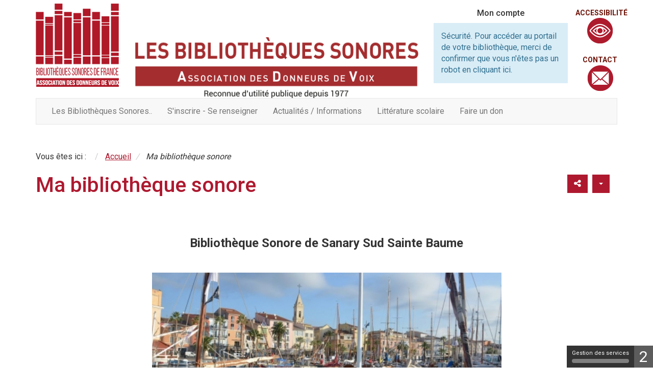

--- FILE ---
content_type: text/html; charset=utf-8
request_url: https://www.lesbibliothequessonores.org/83s?start=2
body_size: 13414
content:
<!doctype html>
<html lang="fr-fr">
<head>
    <base href="https://www.lesbibliothequessonores.org/83s" />
	<meta http-equiv="content-type" content="text/html; charset=utf-8" />
	<meta name="keywords" content="ADVBS bibliothèques sonores Association des Donneurs de Voix" />
	<meta name="twitter:card" content="summary" />
	<meta name="twitter:title" content="Bibliothèque Sonore de Sanary Sud-Sainte-Baume" />
	<meta name="twitter:image" content="https://www.lesbibliothequessonores.org/images/bibliotheques-sononres/BS-SANARY/presentation.jpg" />
	<meta name="twitter:description" content="Bibliothèque Sonore de Sanary Sud Sainte Baume La ville de Sanary est située dans le Var à 10 km à..." />
	<meta property="og:locale" content="fr-FR" />
	<meta property="og:type" content="website" />
	<meta property="og:site_name" content="Bibliothèques sonores de l'Association des Donneurs de Voix" />
	<meta property="og:title" content="Bibliothèque Sonore de Sanary Sud-Sainte-Baume" />
	<meta property="og:url" content="https://www.lesbibliothequessonores.org/83s" />
	<meta property="og:image" content="https://www.lesbibliothequessonores.org/images/bibliotheques-sononres/BS-SANARY/presentation.jpg" />
	<meta property="og:description" content="Bibliothèque Sonore de Sanary Sud Sainte Baume La ville de Sanary est située dans le Var à 10 km à..." />
	<meta name="description" content="Portail des bibliothèques sonores de l'Association des Donneurs de Voix" />
	<title>L'équipe d'animation - Page 3</title>
	<link href="/templates/template_c3rb/favicon.ico" rel="shortcut icon" type="image/vnd.microsoft.icon" />
	<link href="/media/plg_system_jcepro/site/css/content.min.css?86aa0286b6232c4a5b58f892ce080277" rel="stylesheet" type="text/css" />
	<link href="/media/com_opac/css/com_opac.min.css?441c0a52bcec1fd31864249d856931b0" rel="stylesheet" type="text/css" />
	<link href="/templates/system/css/system.css" rel="stylesheet" type="text/css" />
	<link href="/templates/template_c3rb/css/template.min.css" rel="stylesheet" type="text/css" />
	<script type="application/json" class="joomla-script-options new">{"csrf.token":"25068fb443ff5f5a94343356d4c9a95b","system.paths":{"root":"","base":""}}</script>
	<script src="/media/jui/js/jquery.min.js?441c0a52bcec1fd31864249d856931b0" type="text/javascript"></script>
	<script src="/media/jui/js/jquery-noconflict.js?441c0a52bcec1fd31864249d856931b0" type="text/javascript"></script>
	<script src="/media/jui/js/jquery-migrate.min.js?441c0a52bcec1fd31864249d856931b0" type="text/javascript"></script>
	<script src="/media/system/js/mootools-core.js?441c0a52bcec1fd31864249d856931b0" type="text/javascript"></script>
	<script src="/media/system/js/core.js?441c0a52bcec1fd31864249d856931b0" type="text/javascript"></script>
	<script src="/media/system/js/mootools-more.js?441c0a52bcec1fd31864249d856931b0" type="text/javascript"></script>
	<script src="/media/system/js/tabs.js?441c0a52bcec1fd31864249d856931b0" type="text/javascript"></script>
	<script src="/media/system/js/caption.js?441c0a52bcec1fd31864249d856931b0" type="text/javascript"></script>
	<script src="/media/com_opac/js/jquery1111/inview.min.js?441c0a52bcec1fd31864249d856931b0" defer="defer" type="text/javascript"></script>
	<script src="/media/com_opac/js/jquery1111/systemopac.min.js?441c0a52bcec1fd31864249d856931b0" defer="defer" type="text/javascript"></script>
	<script src="/templates/template_c3rb/js/bootstrap/bootstrap.min.js" type="text/javascript"></script>
	<script src="/media/plg_system_c3rbcookiesblocker/js/tarteaucitron.min.js?441c0a52bcec1fd31864249d856931b0" type="text/javascript"></script>
	<script type="text/javascript">
	window.addEvent('domready', function(){
						$$('dl#article179-tabs.tabs').each(function(tabs){
							new JTabs(tabs, {"titleSelector": "dt.tabs","descriptionSelector": "dd.tabs","useStorage": true});
						});
					});jQuery(window).on('load',  function() {
				new JCaption('img.caption');
			});var uri_root = '/';var msgDisplayTime=10;jQuery(document).ready(function(){
 var Tooltip = jQuery.fn.tooltip.Constructor;
Tooltip.prototype.fixTitle = function (){
var $e = this.$element
if ($e.attr('title') || typeof $e.attr('data-original-title') != 'string') {
$e.attr('data-original-title', $e.attr('title') || '').attr('title', '');
$e.removeAttr('title');
}
}
	jQuery('.hasTooltip').tooltip({"html": true,"container": "body"});
});
	</script>

    	<meta name="viewport" content="width=device-width, initial-scale=1.0, maximum-scale=1.0, user-scalable=0" />
	<link rel="apple-touch-icon-precomposed" href="/templates/template_c3rb/images/apple-touch-icon-57x57-precomposed.png">
	<link rel="apple-touch-icon-precomposed" sizes="72x72" href="/templates/template_c3rb/images/apple-touch-icon-72x72-precomposed.png">
	<link rel="apple-touch-icon-precomposed" sizes="114x114" href="/templates/template_c3rb/images/apple-touch-icon-114x114-precomposed.png">
	<link rel="apple-touch-icon-precomposed" sizes="144x144" href="/templates/template_c3rb/images/apple-touch-icon-144x144-precomposed.png">
	
	<link href="https://fonts.googleapis.com/css?family=Roboto:300,400,500,700" rel="stylesheet">
<!-- Matomo -->
<script>
  var _paq = window._paq = window._paq || [];
  /* tracker methods like "setCustomDimension" should be called before "trackPageView" */
  _paq.push(['trackPageView']);
  _paq.push(['enableLinkTracking']);
  (function() {
    var u="https://matomo.c3rb.org/";
    _paq.push(['setTrackerUrl', u+'matomo.php']);
    _paq.push(['setSiteId', '52']);
    var d=document, g=d.createElement('script'), s=d.getElementsByTagName('script')[0];
    g.async=true; g.src=u+'matomo.js'; s.parentNode.insertBefore(g,s);
  })();
</script>
<!-- End Matomo Code --></head>
<body class="site 83s view-article"> 
    <!-- Fin lien evitement -->
<div class="container">
	
	<div class="row">


	<ul class="evit-link">
		<li><a href="#form-login151" class="evit-link sr-only sr-only-focusable">Connexion</a></li>
		<li><a href="#formrechrapide94" class="evit-link sr-only sr-only-focusable">Recherche</a></li>
		<li><a href="#navbar168" class="evit-link sr-only sr-only-focusable">Menu principal</a></li>
		<li><a href="#Mod160" class="evit-link sr-only sr-only-focusable">Menu catalogue</a></li>
	</ul>

		<div class="tmpl-header">
			<header role="banner">
				<h1 class="sr-only">
					Bibliothèques sonores de l'Association des Donneurs de Voix				</h1>
				<div class="row-fluid">		
					<div class="col-xxs-12 col-xs-4 col-sm-2 col-md-2 col-lg-2">
						<div class="logobib">
							<a href="/index.php" title="Retour à l'accueil du site" class="hasTooltip">
								<span class="sr-only">Lien vers l'accueil</span>
								<img alt="" src="/templates/template_c3rb/themes/theme_Brive_donneursdevoix/images/logo-bibliotheqyesonore.png">
								</a>						</div>
					</div>
					<div class="col-xxs-12 hidden-xs col-sm-6 col-md-6 col-lg-6">
						<span class="bogo-ddv">
							<a href="/index.php" title="Retour à l'accueil du site" class="hasTooltip">
								<span class="sr-only">Lien vers l'accueil</span>
								<img alt="" src="/templates/template_c3rb/themes/theme_Brive_donneursdevoix/images/bogobibsonores.png">
								</a>						</span>
					</div>
					<div class="col-xxs-12 col-xs-6 col-sm-3 col-md-3 col-lg-3 bloccpte">
					<!-- position 1 -->
											<div class="col-xs-12 col-sm-12 col-md-12 col-lg-12">
							<div class="row">
								<div class="pos-1">
																<div class="col-sm-12">
					
			<div id="Mod151" class="moduletable  compteddv">
												<h2 class="moduletitle "><span class="titlemoduletxt">Mon compte</span></h2>				
				
				<div class="modcontent">
					<div class="alert alert-info">Sécurité. Pour accéder au portail de votre bibliothèque, merci de confirmer que vous n'êtes pas un robot <a href="javascript:void(0)" class="hasTooltip" title="Afficher la fonctionnalité de connexion" data-robot="unlock" data-token="25068fb443ff5f5a94343356d4c9a95b">en cliquant ici</a>.</div>				</div>
				<div class="clearfix"></div>
							</div>
		</div>
			
								</div>
							</div>
						</div>
										<!-- fin position 1 --> 
					</div>
					<div class="col-xxs-12 col-xs-2 col-sm-1 col-md-1 col-lg-1 blocbulle">
					<!-- position 1a -->
											<div class="col-xs-12 col-sm-12 col-md-12 col-lg-12">
							<div class="row">
								<div class="pos-1a">
																<div class="col-sm-12">
					
			<div id="Mod148" class="moduletable ">
								
				<div class="modcontent">
					

<div class="custom"  >
	<p><span> <a href="/accessibilite" target="_self" class="lien-header-bulle">Accessibilité</a> <a href="/accessibilite" target="_self"> <img src="/images/advbs_general/picto_lecteur.png" alt="picto lecteur" class="img-header-bulle" style="margin-top: 5px; margin-right: 5px; margin-bottom: 5px; float: left;" /> </a> </span></p>
<div style="display: none;">&nbsp;</div>
<div style="display: none;">&nbsp;</div>
<div style="display: none;">&nbsp;</div>
<div style="display: none;">&nbsp;</div></div>
				</div>
				<div class="clearfix"></div>
							</div>
		</div>
										<div class="col-sm-12">
					
			<div id="Mod149" class="moduletable ">
								
				<div class="modcontent">
					

<div class="custom"  >
	<p><span> <a href="/contact" target="_self" class="lien-header-bulle">Contact</a> <a href="/contact" target="_self"> <img src="/images/advbs_general/contact2.png" alt="contact2" class="img-header-bulle" style="margin-top: 5px; margin-right: 5px; margin-bottom: 5px; float: left;" /> </a> </span></p>
<div style="display: none;">&nbsp;</div></div>
				</div>
				<div class="clearfix"></div>
							</div>
		</div>
			
								</div>
							</div>
						</div>
										<!-- fin position 1a --> 
					</div>
				</div>
				<!-- position 2 -->
								<!-- fin position 2 -->
				<!-- position 3 -->
									<div class="col-xs-12 col-sm-12 col-md-12 col-lg-12">
						<div class="row">
							<div class="pos-3">
										<nav role='navigation'>					<div class="col-sm-12">
					
			<div id="Mod199" class="moduletable ">
								
				<div class="modcontent">
					
<div class="defaultnavbar navbar navbar-default"  >	
    <div class="navbar-collapse nopadding">
			<ul class="nav navbar-nav menunav "  id="navbar199" >
			<li class="item-2443"><a href="/les-bibliotheques-sonores" >Les Bibliothèques Sonores..</a></li><li class="item-2444"><a href="/se-renseigner-s-inscrire" >S'inscrire - Se renseigner</a></li><li class="item-2446"><a href="/actualites-et-informations" >Actualités / Informations</a></li><li class="item-2449"><a href="/la-litterature-scolaire" >Littérature scolaire</a></li><li class="item-2448"><a href="/se-renseigner-s-inscrire/faire-un-don-un-leg" >Faire un don</a></li>			</ul>

	</div>
</div>
 

				</div>
				<div class="clearfix"></div>
							</div>
		</div>
		</nav>	
							</div>
						</div>
					</div>
								<!-- fin position 3 -->
				<div class="clearfix"></div>
			</header>
		</div>
	</div><!-- Fin row -->
	<div class="row
	nobloc-img	"><!-- Start row -->
		<div class="tmpl-top">
				<!-- position-4 -->
								<!-- fin position-4 -->
				<!-- position-5 -->
								<!-- fin position-5 -->
				<!-- position-6 -->
									<div class="col-xs-12 col-sm-12 col-md-12 col-lg-12">
						<div class="row">
							<div class="pos-6">
										<nav role='navigation'>					<div class="col-sm-12">
					
			<div id="Mod17" class="moduletable  breadcrumbs">
								
				<div class="modcontent">
					<div aria-label="breadcrumbs" >
	<ul itemscope itemtype="https://schema.org/BreadcrumbList" class="breadcrumb breadcrumbs">
					<li>
				Vous êtes ici : &#160;
			</li>
		
						<li itemprop="itemListElement" itemscope itemtype="https://schema.org/ListItem">
											<a itemprop="item" href="/" class="pathway"><span itemprop="name">Accueil</span></a>
					
											<span class="divider">
							  						</span>
										<meta itemprop="position" content="1">
				</li>
							<li itemprop="itemListElement" itemscope itemtype="https://schema.org/ListItem" class="active">
					<span itemprop="name">
						Ma bibliothèque sonore					</span>
					<meta itemprop="position" content="2">
				</li>
				</ul>
</div>
				</div>
				<div class="clearfix"></div>
							</div>
		</div>
		</nav>	
							</div>
						</div>
					</div>
								<!-- fin position-6 -->
				<div class="clearfix"></div>
		</div>
	</div><!-- Fin row -->

		<div class="row">
		<div class="tmpl-content">
			<!-- Col gauche -->
						<!-- Fin Col gauche -->
			<!-- Col centre -->
			<div id="content-lnk" class="col-xs-12 col-sm-12 col-md-12 col-lg-12" >
				
				<div class="row">
						<!-- position-9 -->
												<!-- fin position-9 -->
						<!-- position-10 -->
												<!-- fin position-10 -->
						<!-- position-11 -->
												<!-- fin position-11 -->
						<div class="clearfix"></div>
				</div><!-- Fin row -->
				<div class="colctre" id="col-ctre">
					<main role="main">
						<!-- Le contenu principal injecte par joomla -->
						
<div class="item-page" itemscope itemtype="https://schema.org/Article">
	<meta itemprop="inLanguage" content="fr-FR" />
		<div class="page-header">
		<h1> Ma bibliothèque sonore </h1>
	</div>
	
		
								
<div class="icons">
	
					<div class="btn-group pull-right">
				<button class="btn dropdown-toggle" type="button" id="dropdownMenuButton-179" aria-label="Outils utilisateur"
				data-toggle="dropdown" aria-haspopup="true" aria-expanded="false">
					<span class="icon-cog" aria-hidden="true"></span>
					<span class="caret" aria-hidden="true"></span>
				</button>
								<ul class="dropdown-menu" aria-labelledby="dropdownMenuButton-179">
											<li class="print-icon"> <a href="/83s?tmpl=component&amp;print=1" title="Imprimer l'article < Bibliothèque Sonore de Sanary Sud-Sainte-Baume - L&#039;équipe d&#039;animation >" onclick="window.open(this.href,'win2','status=no,toolbar=no,scrollbars=yes,titlebar=no,menubar=no,resizable=yes,width=640,height=480,directories=no,location=no'); return false;" rel="nofollow">			<span class="icon-print" aria-hidden="true"></span>
		Imprimer	</a> </li>
																<li class="email-icon"> <a href="/component/mailto/?tmpl=component&amp;template=template_c3rb&amp;link=a81a33b7ec5733204f32dfea0823e1583a9f64b2" title="Envoyer ce lien à un ami" onclick="window.open(this.href,'win2','width=400,height=550,menubar=yes,resizable=yes'); return false;" rel="nofollow">			<span class="icon-envelope" aria-hidden="true"></span>
		E-mail	</a> </li>
														</ul>
			</div>
		
	</div>
			
		
	
	
		
								<div itemprop="articleBody">
		<a href="#" data-target="#modalToolbarPartagerh3fl12gd" data-toggle="modal" class="btn btn-default hasTooltip opac-share" title="Partager"><span class="fa fa-share-alt"></span><span class="sr-only">Afficher les options de partage</span></a><div id="modalToolbarPartagerh3fl12gd" tabindex="-1" class="modal fade" data-iframe="https://www.lesbibliothequessonores.org/index.php?option=com_opac&amp;view=partager&amp;tmpl=component&amp;from=content&amp;params=[base64]" data-iframe-width="100%" data-iframe-height="180" role="dialog" aria-labelledby="modalToolbarPartagerh3fl12gdLabel" aria-hidden="true">
	<div class="modal-dialog" role="document">
		<div class="modal-content">
	<div class="modal-header">
	        <button type="button" class="close" data-dismiss="modal" aria-label="TPL_C3RB_RGAA_LABEL_FERMER_MODALE"><span aria-hidden="true">&times;</span></button>
		        <h2 class="modal-title" id="modalToolbarPartagerh3fl12gdLabel">Partager</h2>
	</div><div class="modal-body">
	</div>


	<div class="modal-footer">
		<button type="button" class="btn btn-link" data-dismiss="modal">Annuler</button>	</div>
		</div>
	</div>
</div>
<p>&nbsp;</p>
<h3 style="text-align: center;"><span style="font-size: 18pt;"><strong>Bibliothèque Sonore de Sanary Sud Sainte Baume</strong></span></h3>
<p>&nbsp;</p>
<p><img src="/images/bibliotheques-sononres/BS-SANARY/presentation.jpg" alt="presentation" width="685" height="222" style="margin: 5px auto; display: block;" /></p>
<p>&nbsp;</p>
<p>La ville de Sanary est située dans le Var à 10 km à l'ouest de Toulon (18 000 habitants). Notre bibliothèque sonore se trouve dans le centre ville au rez-de-chaussée de&nbsp; la médiathèque. Nous tenons également une permanence à la médiathèque de Bandol une fois par mois.&nbsp; Nous vous proposons un choix de plus de 3800 livres. N'hésitez pas à venir nous rencontrer.</p>
 <dl class="tabs" id="article179-tabs"><dt style="display:none;"></dt><dd style="display:none;"> <a href="#" data-target="#modalToolbarPartagerh3fl12gd" data-toggle="modal" class="btn btn-default hasTooltip opac-share" title="Partager"><span class="fa fa-share-alt"></span><span class="sr-only">Afficher les options de partage</span></a><div id="modalToolbarPartagerh3fl12gd" tabindex="-1" class="modal fade" data-iframe="https://www.lesbibliothequessonores.org/index.php?option=com_opac&amp;view=partager&amp;tmpl=component&amp;from=content&amp;params=[base64]" data-iframe-width="100%" data-iframe-height="180" role="dialog" aria-labelledby="modalToolbarPartagerh3fl12gdLabel" aria-hidden="true">
	<div class="modal-dialog" role="document">
		<div class="modal-content">
	<div class="modal-header">
	        <button type="button" class="close" data-dismiss="modal" aria-label="TPL_C3RB_RGAA_LABEL_FERMER_MODALE"><span aria-hidden="true">&times;</span></button>
		        <h2 class="modal-title" id="modalToolbarPartagerh3fl12gdLabel">Partager</h2>
	</div><div class="modal-body">
	</div>


	<div class="modal-footer">
		<button type="button" class="btn btn-link" data-dismiss="modal">Annuler</button>	</div>
		</div>
	</div>
</div>
<p>&nbsp;</p>
<h3 style="text-align: center;"><span style="font-size: 18pt;"><strong>Bibliothèque Sonore de Sanary Sud Sainte Baume</strong></span></h3>
<p>&nbsp;</p>
<p><img src="/images/bibliotheques-sononres/BS-SANARY/presentation.jpg" alt="presentation" width="685" height="222" style="margin: 5px auto; display: block;" /></p>
<p>&nbsp;</p>
<p>La ville de Sanary est située dans le Var à 10 km à l'ouest de Toulon (18 000 habitants). Notre bibliothèque sonore se trouve dans le centre ville au rez-de-chaussée de&nbsp; la médiathèque. Nous tenons également une permanence à la médiathèque de Bandol une fois par mois.&nbsp; Nous vous proposons un choix de plus de 3800 livres. N'hésitez pas à venir nous rencontrer.</p>
 </dd><dt class="tabs article179-tabs1"><span><h3><a href="javascript:void(0);">En pratique</a></h3></span></dt><dd class="tabs"> 
<p><img src="/images/bibliotheques-sononres/BS-SANARY/télécharger.jpg" alt="" width="338" height="225" style="margin-top: 5px; margin-right: 5px; margin-bottom: 5px; float: left;" data-alt="télécharger" /></p>
<p style="text-align: right;"><span style="font-size: 14pt;">&nbsp;&nbsp;<span style="color: #993300; font-size: 12pt;"><strong>POUR NOUS RENDRE VISITE</strong></span></span></p>
<p style="text-align: right;"><span style="font-size: 12pt;"><strong>Tous les mardis ouvrables de 9 H 30 à 11 H 30</strong></span></p>
<p style="text-align: right;"><span style="font-size: 12pt;">Médiathèque - Salle Marie Mauron</span></p>
<p style="text-align: right;"><span style="font-size: 12pt;">41, rue Robert Schuman<br /></span></p>
<p style="text-align: right;"><span style="font-size: 12pt;">83110 Sanary-sur-mer<br /><br />Accès à la salle Marie Mauron par la rue du 18 juin 1940<br /></span></p>
<p style="text-align: right;"><span style="font-size: 12pt;">&nbsp;<span style="color: #993300;"><strong>POUR NOUS CONTACTER</strong></span></span></p>
<p style="text-align: right;"><span style="font-size: 12pt;"><span id="cloak296261b09057adf02c6828dca26a32a9">Cette adresse e-mail est protégée contre les robots spammeurs. Vous devez activer le JavaScript pour la visualiser.</span><script type='text/javascript'>
				document.getElementById('cloak296261b09057adf02c6828dca26a32a9').innerHTML = '';
				var prefix = '&#109;a' + 'i&#108;' + '&#116;o';
				var path = 'hr' + 'ef' + '=';
				var addy296261b09057adf02c6828dca26a32a9 = '83s' + '&#64;';
				addy296261b09057adf02c6828dca26a32a9 = addy296261b09057adf02c6828dca26a32a9 + '&#97;dvbs' + '&#46;' + 'fr';
				var addy_text296261b09057adf02c6828dca26a32a9 = '83s' + '&#64;' + '&#97;dvbs' + '&#46;' + 'fr';document.getElementById('cloak296261b09057adf02c6828dca26a32a9').innerHTML += '<a ' + path + '\'' + prefix + ':' + addy296261b09057adf02c6828dca26a32a9 + '\' target="_self">'+addy_text296261b09057adf02c6828dca26a32a9+'<\/a>';
		</script></span></p>
<p style="text-align: right;"><span style="font-size: 12pt;">06 83 94 53 29</span>&nbsp;</p>
<p>&nbsp;</p>
<p style="text-align: right;"><span style="background-color: #ffff00;"><a href="/images/bibliotheques-sononres/BS-SANARY/402-01-1_dossier_dinscription_version_public-_octobre_2025.pdf" target="_self" style="background-color: #ffff00;"><strong><span style="font-size: 12pt;">T</span><span style="font-size: 12pt;">élécharger le bulletin d'insc</span><span style="font-size: 12pt;">ripti</span><span style="font-size: 12pt;">on&nbsp;</span></strong></a></span></p>
<p>&nbsp;<em><span style="font-size: 10pt;">La bibliothèque sonore est fermée au public durant le mois d'août,vous pouvez nous envoyer des pochettes nous vous les renverrons.</span></em></p>
<p dir="ltr" style="text-align: center;">&nbsp;</p>
<p>&nbsp;</p>
<p><span style="font-size: 12pt; color: #993300;">Recherche sur l'ensemble du catalogue&nbsp;<strong> 2025&nbsp; classé&nbsp;</strong> sur le nom de l'auteur</span></p>
<p><span style="font-size: 12pt; color: #ff0000;">Dernière mise à jour le 13 septembre 2025</span></p>
<p><span style="font-size: 16px;">Cliquer sur la première lettre du nom de l'auteur que vous recherchez</span></p>
<table border="2" style="width: 400px; height: 200px;" align="center">
<tbody>
<tr>
<td style="text-align: center;">
<h3><span style="color: #3366ff;"><strong><span style="font-size: 14pt;">&nbsp;<a href="/images/bibliotheques-sononres/BS-SANARY/catalogue/par_auteur/A.pdf" target="_blank" class="wf_file"><span style="color: #ff0000;"> A</span>&nbsp;</a></span></strong></span></h3>
</td>
<td style="text-align: center;">
<h3><span style="color: #3366ff;"><strong><span style="font-size: 14pt;">&nbsp; <span style="color: #99cc00;"><a href="/images/bibliotheques-sononres/BS-SANARY/catalogue/par_auteur/B.pdf" target="_blank" class="wf_file">&nbsp;B</a><a href="https://www.dismoi.eu/medias/files/b.pdf" target="_blank"></a>&nbsp;&nbsp;</span>&nbsp;</span></strong></span></h3>
</td>
<td style="text-align: center;">
<h3><a href="/images/bibliotheques-sononres/BS-SANARY/catalogue/par_auteur/C.pdf" target="_blank"><span style="color: #ff6600;"><strong><span style="font-size: 14pt;">C</span></strong></span></a></h3>
</td>
<td style="text-align: center;">
<h3><span style="color: #3366ff;"><strong><span style="font-size: 14pt;">&nbsp;<a href="/images/bibliotheques-sononres/BS-SANARY/catalogue/par_auteur/D.pdf" target="_blank"> D</a><a href="https://www.dismoi.eu/medias/files/d-1.pdf" target="_self">&nbsp;&nbsp;</a></span></strong></span></h3>
</td>
<td style="text-align: center;">
<h3><span style="color: #3366ff;"><strong><span style="font-size: 14pt;">&nbsp;<a href="/images/bibliotheques-sononres/BS-SANARY/catalogue/par_auteur/E.pdf" target="_blank"> <span style="color: #ff00ff;">&nbsp;E&nbsp;</span></a><a href="https://www.dismoi.eu/medias/files/e-1.pdf" target="_self"><span style="color: #ff00ff;"></span></a></span></strong></span></h3>
</td>
<td style="text-align: center;">
<h3><span style="color: #3366ff;"><strong><span style="font-size: 14pt;">&nbsp;<a href="/images/bibliotheques-sononres/BS-SANARY/catalogue/par_auteur/F.pdf" target="_blank"> &nbsp;<span style="color: #800080;">F&nbsp;&nbsp;</span></a></span></strong></span></h3>
</td>
</tr>
<tr>
<td style="text-align: center;">
<h3><a href="/images/bibliotheques-sononres/BS-SANARY/catalogue/par_auteur/G.pdf" target="_blank"><strong><span style="font-size: 14pt; color: #3366ff;">G</span></strong></a></h3>
</td>
<td style="text-align: center;">
<h3><a href="/images/bibliotheques-sononres/BS-SANARY/catalogue/par_auteur/H.pdf" target="_blank"><span style="color: #ff0000;"><strong><span style="font-size: 14pt;">H</span></strong></span></a></h3>
</td>
<td style="text-align: center;">
<h3><a href="/images/bibliotheques-sononres/BS-SANARY/catalogue/par_auteur/I-J.pdf" target="_blank"><span style="color: #99cc00;"><strong><span style="font-size: 14pt;">I-J</span></strong></span></a></h3>
</td>
<td style="text-align: center;">
<h3><a href="/images/bibliotheques-sononres/BS-SANARY/catalogue/par_auteur/K-L.pdf" target="_blank"><span style="color: #ff6600;"><strong><span style="font-size: 14pt;">K-L</span></strong></span></a></h3>
</td>
<td style="text-align: center;">
<h3><a href="/images/bibliotheques-sononres/BS-SANARY/catalogue/par_auteur/M.pdf" target="_blank"><strong><span style="color: #3366ff;"><span style="font-size: 14pt;">M</span></span></strong></a></h3>
</td>
<td style="text-align: center;">
<h3><a href="/images/bibliotheques-sononres/BS-SANARY/catalogue/par_auteur/N.pdf" target="_blank"><span style="color: #ff00ff;"><strong><span style="font-size: 14pt;">N</span></strong></span></a></h3>
</td>
</tr>
<tr>
<td style="text-align: center;">
<h3><a href="https://www.dismoi.eu/medias/files/o-2.pdf" target="_self"><span style="color: #ff00ff;"><strong><span style="font-size: 14pt;">O</span></strong></span></a></h3>
</td>
<td style="text-align: center;">
<h3><a href="https://www.dismoi.eu/medias/files/p-1.pdf" target="_self"><strong><span style="font-size: 14pt; color: #3366ff;">P</span></strong></a></h3>
</td>
<td style="text-align: center;">
<h3><a href="https://www.dismoi.eu/medias/files/q-1.pdf" target="_self"><span style="color: #ff0000;"><strong><span style="font-size: 14pt;">Q</span></strong></span></a></h3>
</td>
<td style="text-align: center;">
<h3><a href="https://www.dismoi.eu/medias/files/r-1.pdf" target="_self"><span style="color: #99cc00;"><strong><span style="font-size: 14pt;">R</span></strong></span></a></h3>
</td>
<td style="text-align: center;">
<h3><a href="https://www.dismoi.eu/medias/files/s-1.pdf" target="_self"><span style="color: #ff9900;"><strong><span style="font-size: 14pt;">S</span></strong></span></a></h3>
</td>
<td style="text-align: center;">
<h3><a href="https://www.dismoi.eu/medias/files/tu.2docx.pdf" target="_self"><strong><span style="font-size: 14pt; color: #3366ff;">T-U</span></strong></a></h3>
</td>
</tr>
<tr>
<td style="text-align: center;">
<h3><a href="https://www.dismoi.eu/medias/files/v-1.pdf" target="_self"><span style="font-size: 14pt; color: #800000;">V</span></a></h3>
</td>
<td style="text-align: center;">
<h3><a href="https://www.dismoi.eu/medias/files/wxyz.pdf" target="_self"><span style="font-size: 14pt; color: #ff00ff;">WXYZ</span></a></h3>
</td>
<td style="text-align: center;">
<h3><span style="font-size: 14pt; color: #0000ff;">&nbsp; &nbsp; &nbsp; &nbsp;&nbsp;</span></h3>
</td>
</tr>
</tbody>
</table>
<p>&nbsp;</p>
<p style="text-align: center;">&nbsp;</p>
<p style="text-align: left;"><span style="font-size: 12pt; color: #993300;">Recherche dans le catalogue&nbsp;<strong>&nbsp;1/01/2026&nbsp;</strong> de<span style="color: #ff9900;"><strong><span style="color: #993300;"> Romans policiers</span>&nbsp;</strong></span>&nbsp;sur le nom de l'auteur</span>&nbsp;</p>
<table border="2" style="width: 400px; height: 150px;" align="center">
<tbody>
<tr>
<td style="text-align: center;"><strong><a href="/images/bibliotheques-sononres/BS-SANARY/catalogue/POKUCIER/romans_policier_A-B.pdf" target="_blank" class="wf_file"><span style="color: #0000ff;"><span style="color: #0000ff;"><span style="font-size: 14pt;">&nbsp;A</span><span style="font-size: 14pt;">-</span><span style="font-size: 14pt;"><span style="font-size: 14pt;">B&nbsp;</span></span></span></span>&nbsp;</a></strong></td>
<td style="text-align: center;"><a href="/images/bibliotheques-sononres/BS-SANARY/catalogue/POKUCIER/romans_policiers_C.pdf" target="_blank"><span style="color: #ff0000;"><strong><span style="font-size: 14pt;">C&nbsp;</span></strong></span></a></td>
<td style="text-align: center;"><a href="/images/bibliotheques-sononres/BS-SANARY/catalogue/POKUCIER/romans_policiers_D-F.pdf" target="_blank"><strong>&nbsp;&nbsp;<span style="color: #808000;"><span style="font-size: 18.6667px;">D-F</span></span></strong></a></td>
<td style="text-align: center;"><a href="/images/bibliotheques-sononres/BS-SANARY/catalogue/POKUCIER/romans_policiers_G-H.pdf" target="_blank"><span style="color: #ff9900;"><span style="font-size: 18.6667px;"><b>G-H</b></span></span></a></td>
<td style="text-align: center;"><a href="https://www.dismoi.eu/medias/files/pages-de-romans-policier-j-k-.pdf" target="_blank"></a><a href="/images/bibliotheques-sononres/BS-SANARY/catalogue/POKUCIER/Pages_de_romans_policier_J-K_.pdf" target="_blank">&nbsp;<span style="color: #ff00ff;"><strong><span style="font-size: 14pt;">J-K</span></strong></span></a></td>
</tr>
<tr>
<td style="text-align: center;"><strong><a href="/images/bibliotheques-sononres/BS-SANARY/catalogue/POKUCIER/Pages_de_romans_policiersL-M.pdf" target="_blank" class="wf_file"><span style="color: #99cc00;"><span style="font-size: 14pt;">L-M</span></span></a></strong></td>
<td style="text-align: center;"><strong><a href="/images/bibliotheques-sononres/BS-SANARY/catalogue/POKUCIER/romans_policiers_N-R.pdf" target="_blank"><span style="color: #ff00ff;"><span style="font-size: 18.6667px;">N-R</span></span></a></strong></td>
<td style="text-align: center;"><strong><a href="/images/bibliotheques-sononres/BS-SANARY/catalogue/POKUCIER/Pages_de_romans_policiers_S.pdf" target="_blank"><span style="color: #0000ff;"><span style="font-size: 18.6667px;">S</span></span></a></strong></td>
<td style="text-align: center;"><strong><a href="/images/bibliotheques-sononres/BS-SANARY/catalogue/POKUCIER/Pages_de_romans_policiers_T-Z.pdf" target="_blank"><span style="color: #ff0000;"><span style="font-size: 14pt;">T-Z</span></span></a></strong></td>
<td style="text-align: center;"></td>
</tr>
</tbody>
</table>
<p>&nbsp;</p>
<p>&nbsp;</p>
<p>&nbsp;<span style="font-size: 12pt; color: #993300;">Recherche dans le catalogue&nbsp;<strong> 1/01/2026&nbsp;</strong>de<strong> Romans historiques&nbsp;</strong>&nbsp;sur le nom de l'auteur&nbsp;</span></p>
<table border="2" style="width: 400px; margin-left: auto; margin-right: auto; height: 150px;">
<tbody>
<tr>
<td>
<h3 style="text-align: center;"><a href="/images/bibliotheques-sononres/BS-SANARY/catalogue/HISTORIQUE/Pages_de_romanq_historiquesAB.pdf" target="_blank"><span style="font-size: 14pt; color: #ff0000;">&nbsp;<strong><span style="color: #ff00ff;">A-B</span>&nbsp;</strong></span></a></h3>
</td>
<td>
<h3 style="text-align: center;"><span style="color: #0000ff;"><strong><a href="/images/bibliotheques-sononres/BS-SANARY/catalogue/HISTORIQUE/Pages_de_romanq_historique_C-D_.pdf" target="_blank"><span style="color: #ff9900;"><span style="font-size: 14pt;">&nbsp;C-D&nbsp;</span></span>&nbsp;</a></strong>&nbsp;</span></h3>
</td>
<td>
<h3 style="text-align: center;"><span style="font-size: 14pt; color: #ff0000;">&nbsp;<a href="/images/bibliotheques-sononres/BS-SANARY/catalogue/HISTORIQUE/Pages_de_romanq_historiques_E-H.pdf" target="_blank"><strong>E-H&nbsp;</strong></a></span></h3>
</td>
<td>
<h3 style="text-align: center;"><span style="font-size: 14pt; color: #0000ff;"><span style="color: #99cc00;">&nbsp;<a href="/images/bibliotheques-sononres/BS-SANARY/catalogue/HISTORIQUE/Pages_de_romanq_historiques_I-L_.pdf" target="_blank">&nbsp;&nbsp;<strong>&nbsp;I-L</strong></a><strong><a href="https://www.dismoi.eu/medias/files/pages-de-romanq-historiques-i-l-.pdf" target="_blank" style="color: #99cc00;"></a></strong></span></span></h3>
</td>
</tr>
<tr>
<td>
<h3 style="text-align: center;"><a href="/images/bibliotheques-sononres/BS-SANARY/catalogue/HISTORIQUE/Pages_de_romanq_historiques_M-S_.pdf" target="_blank"><span style="font-size: 14pt; color: #0000ff;">&nbsp;<span style="color: #ffcc00;">M-S</span></span></a></h3>
</td>
<td>
<h3 style="text-align: center;"><a href="/images/bibliotheques-sononres/BS-SANARY/catalogue/HISTORIQUE/Pages_de_romanq_historiques_T-Z_.pdf" target="_blank"><span style="color: #0000ff;"><span style="font-size: 14pt;">&nbsp;T-Z</span></span></a></h3>
</td>
<td>
<h3>&nbsp;</h3>
</td>
<td>
<h3>&nbsp;</h3>
</td>
</tr>
</tbody>
</table>
<p>*</p>
<p>&nbsp;</p>
<p>&nbsp;</p>
<p><span style="font-size: 12pt;"><span style="color: #993300;">Recherche dans le catalogue <strong>1/01/2026&nbsp;</strong>de</span><strong><strong><span style="color: #993300;"></span><span style="color: #ff00ff;"><span style="color: #993300;">Biographies</span>&nbsp;</span></strong></strong>&nbsp;<span style="color: #993300;">sur le nom de l'auteur</span></span></p>
<table border="2" style="width: 205px; margin-left: auto; margin-right: auto; height: 50px;">
<tbody>
<tr>
<td>
<h3 style="text-align: center;"><a href="/images/bibliotheques-sononres/BS-SANARY/catalogue/biographie/A-F.pdf" target="_blank" class="wf_file"><span style="font-size: 14pt; color: #0000ff;">&nbsp;<strong>A -F</strong>&nbsp;</span></a></h3>
</td>
<td>
<h3 style="text-align: center;"><a href="/images/bibliotheques-sononres/BS-SANARY/catalogue/biographie/G-L.pdf" target="_blank"><span style="color: #ff9900;"><span style="font-size: 14pt;"><strong>G-L</strong>&nbsp;</span></span></a></h3>
</td>
<td>
<h3 style="text-align: center;"><a href="/images/bibliotheques-sononres/BS-SANARY/catalogue/biographie/M-Z.pdf" target="_blank"><span style="font-size: 14pt; color: #0000ff;">M-Z&nbsp;</span></a></h3>
</td>
</tr>
</tbody>
</table>
<p>&nbsp;</p>
<p>&nbsp;</p>
<p>&nbsp;<span style="font-size: 12pt;"><span style="color: #993300;">Recherche dans le catalogue&nbsp;&nbsp;</span><strong><span style="color: #993300;">1/01/2026</span>&nbsp;</strong><strong><strong>&nbsp;<span style="color: #993300;">Autres rubriques</span></strong></strong></span></p>
<p>&nbsp;</p>
<table border="2" style="width: 400px; margin-left: auto; margin-right: auto; height: 100px;">
<tbody>
<tr>
<td>
<h3 style="text-align: center;"><span style="font-size: 14pt; color: #0000ff;">&nbsp;<span style="background-color: #ff6600;"><a href="/images/bibliotheques-sononres/BS-SANARY/catalogue/divers/enconomie.pdf" target="_blank" style="color: #0000ff; background-color: #ff6600;">ECONOMIE</a></span>&nbsp;</span></h3>
</td>
<td>
<h3 style="text-align: center;"><a href="/images/bibliotheques-sononres/BS-SANARY/catalogue/divers/philosiphie.pdf" target="_blank"><span style="color: #0000ff;"><span style="font-size: 14pt;"><span style="background-color: #00ff00;">PHILOSOPHIE</span>&nbsp;</span></span></a></h3>
</td>
<td>
<h3 style="text-align: center;"><span style="font-size: 14pt; color: #0000ff;">&nbsp;<a href="/images/bibliotheques-sononres/BS-SANARY/catalogue/divers/religion.pdf" target="_blank"><span style="background-color: #ffcc00;">RELIGION</span>&nbsp;</a></span></h3>
</td>
</tr>
</tbody>
</table>
<table border="2" style="width: 400px; margin-left: auto; margin-right: auto; height: 100px;">
<tbody>
<tr>
<td>
<h3 style="text-align: center;"><a href="/images/bibliotheques-sononres/BS-SANARY/catalogue/divers/langage.pdf" target="_blank"><span style="font-size: 14pt; color: #0000ff;"><strong>&nbsp;</strong><span style="background-color: #ffff00;">LANGAGE</span><span style="background-color: #ffff00;"></span>&nbsp;</span></a></h3>
</td>
<td>
<h3 style="text-align: center;"><a href="/iimages/bibliotheques-sononres/BS-SANARY/catalogue/divers/poésie.pdf" target="_blank"><span style="color: #0000ff;"><span style="font-size: 14pt;">&nbsp;<span style="background-color: #00ffff;">POESIE&nbsp;</span>&nbsp;</span></span></a></h3>
</td>
<td>
<h3 style="text-align: center;"><a href="/images/bibliotheques-sononres/BS-SANARY/catalogue/divers/sciences_et_techniques.pdf" target="_blank"><span style="color: #0000ff; background-color: #ff9900;"><span style="font-size: 14pt;">SCIENCES ET&nbsp; TECHNIQUES&nbsp;</span></span></a></h3>
</td>
</tr>
</tbody>
</table>
<table border="2" style="width: 400px; margin-left: auto; margin-right: auto; height: 100px;">
<tbody>
<tr>
<td>
<h3 style="text-align: center;"><a href="/images/bibliotheques-sononres/BS-SANARY/catalogue/nouvelles2026.pdf" target="_blank"><span style="color: #0000ff; background-color: #00ff00;"><span style="font-size: 14pt;">&nbsp;<span style="font-size: 14pt;">NOUVELLES</span></span></span></a></h3>
</td>
<td>
<h3 style="text-align: center;"><span style="color: #0000ff; background-color: #ffcc99;"><a href="/images/bibliotheques-sononres/BS-SANARY/catalogue/theatre.pdf" target="_blank" style="color: #0000ff; background-color: #ffcc99;"><span style="font-size: 14pt;">THEÂTRE</span></a></span></h3>
</td>
<td>
<h3 style="text-align: center;"><span style="color: #0000ff;"><a href="/images/bibliotheques-sononres/BS-SANARY/catalogue/essais.pdf" target="_blank" class="wf_file"><span style="font-size: 14pt;"><span style="background-color: #00ffff;">ESSAIS</span>&nbsp;</span></a></span></h3>
</td>
</tr>
</tbody>
</table>
<table border="2" style="width: 400px; margin-left: auto; margin-right: auto; height: 100px;">
<tbody>
<tr>
<td>
<h3 style="text-align: center;"><a href="/images/bibliotheques-sononres/BS-SANARY/catalogue/humour.pdf" target="_blank"><span style="font-size: 14pt; color: #0000ff;"></span><span style="font-size: 14pt; color: #0000ff;"><span style="background-color: #ff00ff;">HUMOUR</span></span></a></h3>
</td>
<td>
<h3 style="text-align: center;"><a href="/images/bibliotheques-sononres/BS-SANARY/catalogue/contes_et_legendes.pdf" target="_blank"><span style="color: #0000ff; background-color: #00ff00;"><span style="font-size: 14pt;">CONTES ET LEGENDES&nbsp;</span></span></a></h3>
</td>
<td>
<h3 style="text-align: center;"><a href="/images/bibliotheques-sononres/BS-SANARY/catalogue/récits.pdf" target="_blank"><span style="font-size: 14pt; color: #0000ff;">&nbsp;<span style="background-color: #ffff00;">RECITS&nbsp;</span>&nbsp;</span></a></h3>
</td>
</tr>
</tbody>
</table>
<table border="2" style="width: 400px; margin-left: auto; margin-right: auto; height: 100px;">
<tbody>
<tr>
<td>
<h3 style="text-align: center;"><span style="font-size: 14pt; color: #0000ff; background-color: #00ffff;">&nbsp;<a href="/images/bibliotheques-sononres/BS-SANARY/catalogue/science_fiction.pdf" target="_self" style="color: #0000ff; background-color: #00ffff;">SCIENCE-FICTION</a></span></h3>
</td>
<td>
<h3 style="text-align: center;"><a href="/images/bibliotheques-sononres/BS-SANARY/catalogue/divers/voyage.pdf" target="_blank"><span style="color: #0000ff;"><span style="font-size: 14pt;"><span style="background-color: #ffcc00;">VOYAGE TOURISME</span>&nbsp;</span></span></a></h3>
</td>
<td>
<h3 style="text-align: center;"><span style="color: #0000ff; background-color: #00ff00;"><a href="/images/bibliotheques-sononres/BS-SANARY/catalogue/histoires_et_civilisation.pdf" target="_self"><span style="font-size: 14pt;">HISTOIRE&nbsp; CIVILISATIONS</span></a><a href="/images/bibliotheques-sononres/BS-SANARY/catalogue/divers/histoire_civilisations.pdf" target="_self" style="color: #0000ff; background-color: #00ff00;"><span style="font-size: 14pt;"></span></a></span></h3>
</td>
</tr>
</tbody>
</table>
<p>&nbsp;</p>
<p style="text-align: center;"><span style="font-size: 12pt;"><span style="background-color: #ffffff; color: #333333;">La bibliothèque sonore est ouverte le mardi matin, salle Marie Mauron </span></span></p>
<p style="text-align: center;"><span style="font-size: 12pt;"><span style="background-color: #ffffff; color: #333333;">de 9h30 à 11 h 30</span></span></p>
<p style="text-align: center;">&nbsp;</p>
 </dd><dt class="tabs article179-tabs2"><span><h3><a href="javascript:void(0);">L'équipe d'animation</a></h3></span></dt><dd class="tabs"> 
<p style="text-align: center;">Nous comptons 18 membres donneurs de voix et donneurs de temps</p>
<p style="text-align: center;"><span style="color: #993300;">PRESIDENTE :&nbsp;</span> &nbsp; &nbsp; &nbsp; &nbsp; &nbsp;Nicole Lacondemine</p>
<p style="text-align: center;"><span style="color: #993300;">VICE-PRESIDENTE :<span style="color: #000000;"> Marie-Hélène Dufauret</span></span><span style="display: block;"><br /></span><span style="color: #993300;">TRESORIERE </span>: Geneviève Daulin&nbsp; Déléguée régionale adjointe</p>
<p style="text-align: center;"><span style="color: #993300;">SECRETAIRE&nbsp; :</span>&nbsp;Dominique Lesven</p>
<p style="text-align: center;"><span class="wf_caption" style="margin-top: 5px; margin-right: 5px; margin-bottom: 5px; float: left; display: inline-block; max-width: 379px;" role="figure"><img src="/images/bibliotheques-sononres/BS-SANARY/photgroupe.jpg" alt="" width="379" height="213" style="margin: initial; float: none; width: 100%;" data-alt="photgroupe" /><span style="display: block;">Denise, Sophie, Annette, Nicole, Marie-Hélène, Eléonore</span></span></p>
<p style="text-align: center;">&nbsp;<span class="wf_caption" style="margin-top: 5px; margin-right: 5px; margin-bottom: 5px; float: left; display: inline-block; max-width: 356px;" role="figure"><img src="/images/bibliotheques-sononres/BS-SANARY/photogrouupe1.jpg" alt="" width="356" height="214" style="margin: initial; width: 100%;" data-alt="equipe bs sanary" /><span style="display: block;">Sylvie, Dominique, Michèle, Geneviève, Nicole, Marie-Hélène</span></span></p>
<p style="text-align: center;"><em><span class="wf_caption" style="margin-top: 5px; margin-right: 5px; margin-bottom: 5px; float: left; max-width: 376px; display: inline-block;" role="figure"></span></em></p>
<p style="text-align: center;">&nbsp;</p>
 </dd><dt class="tabs article179-tabs3"><span><h3><a href="javascript:void(0);">Actualités</a></h3></span></dt><dd class="tabs"> 
<h4><a href="/espace-membres/plna/963-plna-2027"><img src="/images/advbs_general/advbs_fichiers/CONCOURS_PRIX_LITTERAIRE/Pile_de_livres.png" alt="" width="70" height="67" /></a></h4>
<p>&nbsp;</p>
<p style="text-align: center;"><span style="font-size: 18pt;"><span style="color: #993300;">Nouveautés de la bibliothèque sonore</span></span><em><span style="font-size: 10pt;">Cette rubrique est <span style="font-size: 12pt;">remise</span> à jour régulièrement</span></em></p>
<p style="text-align: center;">&nbsp;&nbsp;</p>
<table border="2" style="width: 380px; height: 200px;" align="center">
<tbody>
<tr>
<td><a href="/images/bibliotheques-sononres/BS-SANARY/catalogue/CAT_Catalogue_format_paysage_par_auteur_avec_r%C3%A9sum%C3%A9_PDF.pdf" target="_blank" class="wf_file"><img src="/images/bibliotheques-sononres/BS-SANARY/gpncourt_2025.jpg" alt="" width="181" height="247" style="margin-top: 5px; margin-right: 5px; margin-bottom: 5px; float: left;" data-alt="gpncourt 2025" /></a></td>
<td><a href="/images/bibliotheques-sononres/BS-SANARY/catalogue/CAT_Catalogue_format_paysage_par_auteur_avec_r%C3%A9sum%C3%A9_PDF.pdf" target="_blank" class="wf_file"><img src="/images/bibliotheques-sononres/BS-SANARY/renaudot2025.jpg" alt="" width="165" height="248" style="margin-top: 5px; margin-right: 5px; margin-bottom: 5px; float: left;" data-alt="renaudot2025" /></a></td>
</tr>
<tr></tr>
<tr>
<td><a href="/images/bibliotheques-sononres/BS-SANARY/catalogue/CAT_Catalogue_format_paysage_par_auteur_avec_r%C3%A9sum%C3%A9_PDF.pdf" target="_blank" class="wf_file"><img src="/images/bibliotheques-sononres/BS-SANARY/femina2025.jpg" alt="" width="195" height="244" style="margin-top: 5px; margin-right: 5px; margin-bottom: 5px; float: left;" data-alt="femina2025" /></a></td>
<td><a href="/images/bibliotheques-sononres/BS-SANARY/catalogue/CAT_Catalogue_format_paysage_par_auteur_avec_r%C3%A9sum%C3%A9_PDF.pdf" target="_blank" class="wf_file"><img src="/images/bibliotheques-sononres/BS-SANARY/medicis2025.jpg" alt="" width="172" height="265" style="margin-top: 5px; margin-right: 5px; margin-bottom: 5px; float: left;" data-alt="medicis2025" /></a></td>
</tr>
</tbody>
</table>
<p style="text-align: center;"><span style="font-size: 14pt;">&nbsp;<a href="https://www.dismoi.eu/medias/files/catalogue-premier-trimestre.pdf" target="_self">Premier trimestre</a></span></p>
<p style="text-align: center;"><a href="https://www.dismoi.eu/medias/files/catalogue-deuxieme-trimestre-.pdf" target="_self"><span style="font-size: 14pt;">Deuxième trimestre</span></a></p>
<p style="text-align: center;"><a href="/images/bibliotheques-sononres/BS-SANARY/catalogue/CAT_Catalogue_format_paysage_par_auteur_avec_r%C3%A9sum%C3%A9_PDF_1.pdf" target="_blank" class="wf_file"><span style="color: #3366ff;"><span style="font-size: 14pt;">Troisième et Quatrième trimestres</span>&nbsp;</span></a></p>
<p>&nbsp;</p>
<p style="text-align: center;"><span class="wf_caption" style="margin: 5px auto; display: block; max-width: 525px; width: 100%;" role="figure"></span></p>
<table style="width: 450px; height: 200px;" align="center">
<tbody>
<tr>
<td style="text-align: center;"><span style="display: block;"><img src="/images/bibliotheques-sononres/BS-SANARY/0e472a18-1ddc-4f7d-a825-6d6a1e155a00.jpg" alt="" width="525" height="289" style="margin-top: 5px; margin-right: 5px; margin-bottom: 5px; float: left;" data-alt="0e472a18 1ddc 4f7d a825 6d6a1e155a00" /></span>
<div class="wf-columns wf-columns-stack-medium wf-columns-layout-auto" data-wf-columns="1">
<div class="wf-column"><span class="wf_caption" style="margin: 5px auto; display: block; max-width: 525px; width: 100%;" role="figure"></span></div>
</div>
</td>
</tr>
</tbody>
</table>
<p>&nbsp;</p>
<p style="text-align: center;"><img src="/images/bvh_-mxcQYa7ha4S8dVx2g.jpg" alt="" width="400" height="300" style="margin-top: 5px; margin-right: 5px; margin-bottom: 5px; float: left;" data-alt="bvh mxcQYa7ha4S8dVx2g" /></p>
<p>&nbsp;</p>
<p style="text-align: center;"><span class="wf_caption" style="margin: 5px auto; display: block; max-width: 552px; width: 100%;" role="figure"><span style="display: block;"><span style="font-size: 14pt;">Journée des associations Sanary 2025</span></span></span></p>
<p>&nbsp;</p>
<p style="text-align: center;">&nbsp;</p>
<p>&nbsp;</p>
<p>&nbsp;</p>
<p>&nbsp;</p>
<p><span class="wf_caption" style="margin-top: 5px; margin-right: 5px; margin-bottom: 5px; float: left; display: inline-block; max-width: 300px;" role="figure"><a href="/images/bibliotheques-sononres/BS-SANARY/catalogue/article_var_matin20_mars_2025.pdf" target="_blank" class="wf_file"><img src="/images/bibliotheques-sononres/BS-SANARY/assemvlée_générale_petit_2025.jpg" alt="" width="300" height="607" style="margin: initial; float: none; width: 100%;" data-alt="assemvlée générale petit 2025" /></a><span style="display: block;"><a href="/images/bibliotheques-sononres/BS-SANARY/catalogue/article_var_matin20_mars_2025.pdf" target="_blank" class="wf_file">Article Var Matin le 20 mars 2028</a>&nbsp;(cliquer pour agrandir)</span></span></p>
<p>&nbsp;</p>
<p>&nbsp;</p>
<p>&nbsp;</p>
<p>&nbsp;</p>
<p><span class="wf_caption" style="margin-top: 5px; margin-right: 5px; margin-bottom: 5px; display: inline-block; max-width: 487px; width: 100%;" role="figure"><img src="/images/bibliotheques-sononres/BS-SANARY/assemvlée_générale_2025bureau.jpg" alt="" width="487" height="208" style="margin: initial; float: none; width: 100%;" data-alt="assemvlée générale 2025bureau" /><span style="display: block;"><span style="font-size: 14pt;">&nbsp;Assemblée générale 2025</span></span></span></p>
<p>&nbsp;</p>
<p><span class="wf_caption" style="margin-top: 5px; margin-right: 5px; margin-bottom: 5px; float: right; display: inline-block; max-width: 441px;" role="figure"><img src="/images/bibliotheques-sononres/BS-SANARY/rRemise_cheque_lions_club_2025.jpg" alt="" width="441" height="248" style="margin: initial; float: none; width: 100%;" data-alt="rRemise cheque lions club 2025" /><span style="display: block; font-size: 12pt;">Remise cheque Lions club 2025</span></span></p>
<h2 data-thread-perm-id="thread-f:1794682208894719391" data-legacy-thread-id="18e7fdf5d9e2159f">&nbsp;</h2>
<p>&nbsp;</p>
<p>&nbsp;</p>
<p>&nbsp;</p>
<p>&nbsp;</p>
<p>&nbsp;</p>
<p>&nbsp;</p>
<p>&nbsp;</p>
<p><br /><span style="font-size: 14pt;"><span class="wf_caption" style="margin-top: 5px; margin-right: 5px; margin-bottom: 5px; float: left; display: inline-block; max-width: 542px;" role="figure"></span></span></p>
<p>&nbsp;</p>
<p><br /><span class="wf_caption" style="margin-top: 5px; margin-right: 5px; margin-bottom: 5px; float: left; display: inline-block; max-width: 389px;" role="figure"><img src="/images/bibliotheques-sononres/BS-SANARY/Le_bureaub2024.jpg" alt="" width="389" height="291" style="margin: initial; float: none; width: 100%;" data-alt="Le bureaub2024" /><span style="display: block;">Le bureau 202</span></span></p>
<p><img src="/images/PHOTO-2023-12-08-15-31-22.jpg" alt="" width="376" height="283" style="margin-top: 5px; margin-right: 5px; margin-bottom: 5px; float: right;" data-alt="PHOTO 2023 12 08 15 31 22" /></p>
<p>&nbsp;</p>
<p>&nbsp;</p>
<p>&nbsp;</p>
<p>&nbsp;</p>
<p>&nbsp;<span style="font-size: 14pt;">Vente brocante&nbsp;</span></p>
<p>&nbsp;</p>
<p>&nbsp;</p>
<p>&nbsp;</p>
<p>&nbsp;&nbsp;<span style="font-size: 12pt; color: #993300;">Journées des associations à Bandol et Sanary</span></p>
<p><span style="font-size: 14pt;"><img src="/images/bibliotheques-sononres/BS-SANARY/Asso_bando_2023.jpg" alt="" width="366" height="275" style="margin-top: 5px; margin-right: 5px; margin-bottom: 5px; float: left;" data-alt="Asso bando 2023" /></span></p>
<p>.,</p>
<p>&nbsp;</p>
<p>&nbsp;</p>
<p>&nbsp;</p>
<p>&nbsp;&nbsp;</p>
<p>&nbsp;</p>
<ul>
<li style="text-align: right;">&nbsp;</li>
<li>&nbsp;</li>
<li style="text-align: right;"><span style="color: #993300;"><span style="font-size: 14pt;"><span style="color: #993300;">Article Var matin 17 mars 2024</span>&nbsp;</span></span><span style="font-size: 12pt; background-color: #ffffff; color: #0000ff;">La Littérature pour tous grâce à la bibliothèque sonore</span>&nbsp;</li>
</ul>
<p><span style="font-size: 14pt;"><span style="color: #993300;">Article Var matin 17 mars 2023</span></span><span style="font-size: 12pt;">&nbsp;<span style="color: #0000ff;">Retrouver le plaisir de la lecture grâce à la bibliothèque sonore</span>&nbsp;</span></p>
<p><span style="font-size: 14pt;"><span class="wf_caption" style="margin-top: 5px; margin-right: 5px; margin-bottom: 5px; float: left; max-width: 300px; display: inline-block;" role="figure"></span></span></p>
<p><span style="color: #993300; font-size: 14pt;">ARTICLE VAR-MATIN DU 9/04/2022</span></p>
<p><span style="color: #0000ff;"><span style="font-size: 12pt;">La Bibliothèque sonore soutenue par le Lyons Club</span></span><span class="wf_caption" style="margin-top: 5px; margin-right: 5px; margin-bottom: 5px; float: left; max-width: 376px; display: inline-block;" role="figure"><br /><span style="display: block;"><br /></span></span></p>
<p><span style="font-size: 12pt; color: #993300;">LE 12e PRIX LITTERAIRE DES AUDIOLECTEURS</span></p>
<p>&nbsp;<span style="color: #0000ff;"><span style="font-size: 12pt;">Les huit livres sélectionnés en 2022</span></span></p>
<p><span style="color: #993300; font-size: 12pt;">LE SAVIEZ-VOUS ? LE MAGAZINE MUNICIPAL EN AUDIO</span></p>
<p>Un article de la ville de Sanary-sur-mer sur&nbsp;&nbsp;<span style="color: #0000ff;"><span style="font-size: 12pt;">Facebook mars 2021&nbsp;</span></span></p>
<p><span style="color: #993300; font-size: 12pt;">ARTICLE SUR NOTRE BIBLIOTHEQUE NOVEMBRE 2020</span></p>
<p><span style="color: #993300;">Six-Fours</span> magazine&nbsp;Novembre 2020&nbsp;&nbsp;<span style="color: #0000ff;"><span style="font-size: 12pt;">Pour retrouver le plaisir de lire</span></span></p>
<p><span style="font-size: 12pt;"><span style="color: #993300;">INTERVIEW DE NICOLE LACONDEMINE 2020</span></span></p>
<p>Un reportage de&nbsp;&nbsp;<span style="color: #0000ff;"><span style="font-size: 12pt;">Communauté d'agglomération Sud Sainte Baume</span></span></p>
<p>&nbsp;</p>
<p>Reportage sur notre bibliothèque début 2020 de<span style="font-size: 12pt; color: #0000ff;"> FR3 Provence Alpes Côte d'Azur</span></p>
<p><br /><br /></p>
<p><span class="wf_caption" style="margin-top: 5px; margin-right: 5px; margin-bottom: 5px; float: left; display: inline-block; max-width: 250px;" role="figure"></span></p>
<p><span class="wf_caption" style="margin-top: 5px; margin-right: 5px; margin-bottom: 5px; float: left; display: inline-block; max-width: 250px;" role="figure"></span></p>
<p><span class="wf_caption" style="margin-top: 5px; margin-right: 5px; margin-bottom: 5px; float: left; max-width: 376px; display: inline-block;" role="figure"></span></p>
 </dd><dt class="tabs article179-tabs4"><span><h3><a href="javascript:void(0);">Historique</a></h3></span></dt><dd class="tabs"> 
<p><span style="color: #993300;">1980&nbsp;</span> Création de la bibliothèque sonore de Sanary-sur-mer.&nbsp;</p>
<p><span style="color: #993300;">2015 </span>La commune de Sanary-sur-mer fait&nbsp; maintenant partie de «&nbsp;la communauté d’agglomération Sud Sainte Baume »,&nbsp; La BS de Sanary se nomme&nbsp; &nbsp;« BS Sanary Sud Sainte Baume ».</p>
<p>Cette communauté d’agglomération comprend les communes de :Bandol, Le Beausset, La Cadière d’azur, Le Castellet, Evenos, Riboux, Saint Cyr sur mer, Sanary-sur-mer et Signes.</p>
<p><span style="color: #993300;">2019&nbsp;</span>Une permanence mensuelle est organisée à la médiathèque de Bandol.</p>
<p>&nbsp;</p>
 </dd><dt class="tabs article179-tabs5"><span><h3><a href="javascript:void(0);">Partenaires</a></h3></span></dt><dd class="tabs"> 
<p>Les adhérents&nbsp; soutiennent financièrement l'association par leurs dons.</p>
<p>Les clubs locaux et en particulier le Lions club nous aident régulièrement.</p>
<p>Notre principal partenaire est la mairie de Sanary&nbsp; qui nous accueille dans ses locaux et a aménagé la salle de manière fonctionnelle.</p>
<p>La Caisse d'Epargne nous aide pour les dépenses d'investissement comme des achats d'ordinateurs et de Victors..</p>
<p>&nbsp;</p>
<p>&nbsp;</p>
<p><br /><img src="/images/logo_lions_club.jpg" alt="" width="109" height="126" style="margin-top: 5px; margin-right: 5px; margin-bottom: 5px; float: left;" data-alt="logo lions club" /></p>
<p><img src="/images/bibliotheques-sononres/BS-SANARY/caisse_epargne_2.jpg" alt="" width="94" height="94" style="margin-top: 5px; margin-right: 5px; margin-bottom: 5px; float: left;" data-alt="caisse epargne 2" /></p>
<p><img src="/images/bibliotheques-sononres/BS-SANARY/logo_sanary.jpg" alt="" width="99" height="99" style="margin-top: 5px; margin-right: 5px; margin-bottom: 5px; float: left;" data-alt="logo sanary" /></p>  </dd></dl>	</div>

	
							</div>

						<div class="clearfix"></div>
					</main>
				</div>
				<div class="row">
						<!-- position-12 -->
												<!-- fin position-12 -->
						<!-- position-13 -->
												<!-- fin position-13 -->
						<!-- position-14 -->
												<!-- fin position-14 -->
						<div class="clearfix"></div>
				</div><!-- Fin row -->
			</div>
		<!-- Fin Col centre -->
		<!-- Col de droite -->
				<!-- Fin Col de droite -->
		<div class="clearfix"></div>
		</div>
	</div>
	
	<div class="row">
		<div class="tmpl-bottom">
								</div>
	</div>
	
	<div class="row">
		<div class="col-sm-12">	
			<div class="tmpl-footer">
				<div class="row">
																	<div class="col-xs-12 col-sm-12 col-md-12 col-lg-12">
						<div class="row">
							<div class="pos-20">
										<nav role='navigation'>					<div class="col-sm-12">
					
			<div id="Mod96" class="moduletable  footer">
								
				<div class="modcontent">
					<div class="navbar navbar-default noburger" id="menu-lnk96">
	<div class="row-fluid ">
		<!-- Collect the nav links, forms, and other content for toggling -->
		<div class="menuhoryzontal" id="collapse96">
			<ul class="nav navbar-nav menu" role="menubar">
				<li class="item-187" role="menuitem"><a href="/mentions-legales" >Mentions légales</a></li><li class="item-188" role="menuitem"><a href="/cookies" >Cookies</a></li><li class="item-209" role="menuitem"><a href="/plan-du-site" >Plan du site</a></li><li class="item-3966" role="menuitem"><a href="https://www.facebook.com/adv.bibliotheques.sonores" ><img src="/images/template_rgaa/picto-facebook.png" alt="Facebook" /></a></li><li class="item-3968" role="menuitem"><a href="https://www.linkedin.com/company/adv-les-biblioth%C3%A8ques-sonores-de-france/posts/?feedView=all" ><img src="/images/template_rgaa/picto-linkedin.png" alt="Linkedin" /></a></li><li class="item-3969" role="menuitem"><a href="http://www.youtube.com" ><img src="/images/template_rgaa/picto-youtube.jpg" alt="YouTube" /></a></li><li class="item-3967" role="menuitem"><a href="https://www.instagram.com/advbs_2025/" ><img src="/images/template_rgaa/picto-insta.png" alt="Instagram" /></a></li></ul>
</div>
</div>
<div class="clearfix"></div>
</div>				</div>
				<div class="clearfix"></div>
							</div>
		</div>
		</nav>	
							</div>
						</div>
					</div>
								</div>
				<p class="text-center">Les Bibliothèques Sonores  © Tous droits réservés</p>
			</div>
		</div>
	</div>
	<!-- Bloc bas -->
</div>        <script type="text/javascript">
    // ---- CODE TEMPORAIRE ----
    // ---- Title vide dans <A> avec tooltip ----
    jQuery(function ($) {
        // A enlever après avoir trouvé le script d'initialisation des tooltip
        // Initialise les tooltip Bs
        $(".hasTooltip").tooltip({"html": true,"container": "body"});
        //Suppression des title vide générés par les tooltips
        $('a[data-original-title][title=""]').removeAttr('title');
        $.fn.tooltip.Constructor.prototype.fixTitle = function () {
          var $e = this.$element
          if ($e.attr('title') || typeof $e.attr('data-original-title') != 'string') {
              $e.attr('data-original-title', $e.attr('title') || '').removeAttr('title')
          }
      } 
    });
    // ---- FIN CODE TEMPORAIRE ----
    </script>
<script type="text/javascript">tarteaucitronCustomText = {'middleBarHead': '☝ 🍪','adblock': 'Bonjour! Ce site joue la transparence et vous donne le choix des services tiers à activer.','adblock_call': 'Merci de désactiver votre adblocker pour commencer la personnalisation.','reload': 'Recharger la page','alertBigScroll': 'En continuant de défiler,','alertBigClick': 'En poursuivant votre navigation,','alertBig': 'vous acceptez l\'utilisation de services tiers pouvant installer des cookies','alertBigPrivacy': 'Ce site utilise des cookies et vous donne le contrôle sur ce que vous souhaitez activer','alertSmall': 'Gestion des services','acceptAll': 'OK, tout accepter','acceptAllTitle': 'Tout accepter: gestion des cookies','personalize': 'Personnaliser','personalizeTitle': 'Personnaliser la gestion des cookies','close': 'Fermer','privacyUrl': 'Politique de confidentialité','all': 'Préférences pour tous les services','info': 'Protection de votre vie privée','disclaimer': 'En autorisant ces services tiers, vous acceptez le dépôt et la lecture de cookies et l\'utilisation de technologies de suivi nécessaires à leur bon fonctionnement.','allow': 'Autoriser','deny': 'Interdire','noCookie': 'Ce service ne dépose aucun cookie.','useCookie': 'Ce service peut déposer','useCookieCurrent': 'Ce service a déposé','useNoCookie': 'Ce service n\'a déposé aucun cookie.','more': 'En savoir plus','source': 'Voir le site officiel','credit': 'Gestion des cookies par tarteaucitron.js','noServices': 'Ce site n\'utilise aucun cookie nécessitant votre consentement.','toggleInfoBox': 'Afficher/masquer les informations sur le stockage des cookies','title': 'Panneau de gestion des cookies','cookieDetail': 'Détail des cookies','ourSite': 'sur notre site','newWindow': '(nouvelle fenêtre)','allowAll': 'Autoriser tous les cookies','denyAll': 'Interdire tous les cookies','denyAllTitle': 'Tout refuser: gestion des cookies','fallback': 'est désactivé.','mandatoryTitle': 'Cookies obligatoires','mandatoryText': 'Ce site utilise des cookies nécessaires à son bon fonctionnement qui ne peuvent pas être désactivés.','ads': { 'title' : 'Régies publicitaires', 'detail' : 'Les régies publicitaires permettent de générer des revenus en commercialisant les espaces publicitaires du site.'},'analytic': { 'title' : 'Mesure d\'audience', 'detail' : 'Les services de mesure d\'audience permettent de générer des statistiques de fréquentation utiles à l\'amélioration du site.'},'social': { 'title' : 'Réseaux sociaux', 'detail' : 'Les réseaux sociaux permettent d\'améliorer la convivialité du site et aident à sa promotion via les partages.'},'video': { 'title' : 'Vidéos', 'detail' : 'Les services de partage de vidéo permettent d\'enrichir le site de contenu multimédia et augmentent sa visibilité.'},'comment': { 'title' : 'Commentaires', 'detail' : 'Les gestionnaires de commentaires facilitent le dépôt de vos commentaires et luttent contre le spam.'},'support': { 'title' : 'Support', 'detail' : 'Les services de support vous permettent d\'entrer en contact avec l\'équipe du site et d\'aider à son amélioration.'},'api': { 'title' : 'APIs', 'detail' : 'Les APIs permettent de charger des scripts : géolocalisation, moteurs de recherche, traductions, ...'},'other': { 'title' : 'Autre', 'detail' : 'Services visant à afficher du contenu web.'},};tarteaucitron.init({"hashtag": "#tarteaucitron","highPrivacy": true,"orientation": "bottom","adblocker": false,"showAlertSmall": true,"cookieslist": true,"removeCredit": true,"showIcon": false,"iconPosition": "BottomRight","showDetailsOnClick": false,"bodyPosition": "top",});</script><script defer src="https://static.cloudflareinsights.com/beacon.min.js/vcd15cbe7772f49c399c6a5babf22c1241717689176015" integrity="sha512-ZpsOmlRQV6y907TI0dKBHq9Md29nnaEIPlkf84rnaERnq6zvWvPUqr2ft8M1aS28oN72PdrCzSjY4U6VaAw1EQ==" data-cf-beacon='{"rayId":"9c3034d8dd3dcb43","version":"2025.9.1","serverTiming":{"name":{"cfExtPri":true,"cfEdge":true,"cfOrigin":true,"cfL4":true,"cfSpeedBrain":true,"cfCacheStatus":true}},"token":"ade57ad1331043edaecd0819a48a1d81","b":1}' crossorigin="anonymous"></script>
</body>
</html>
